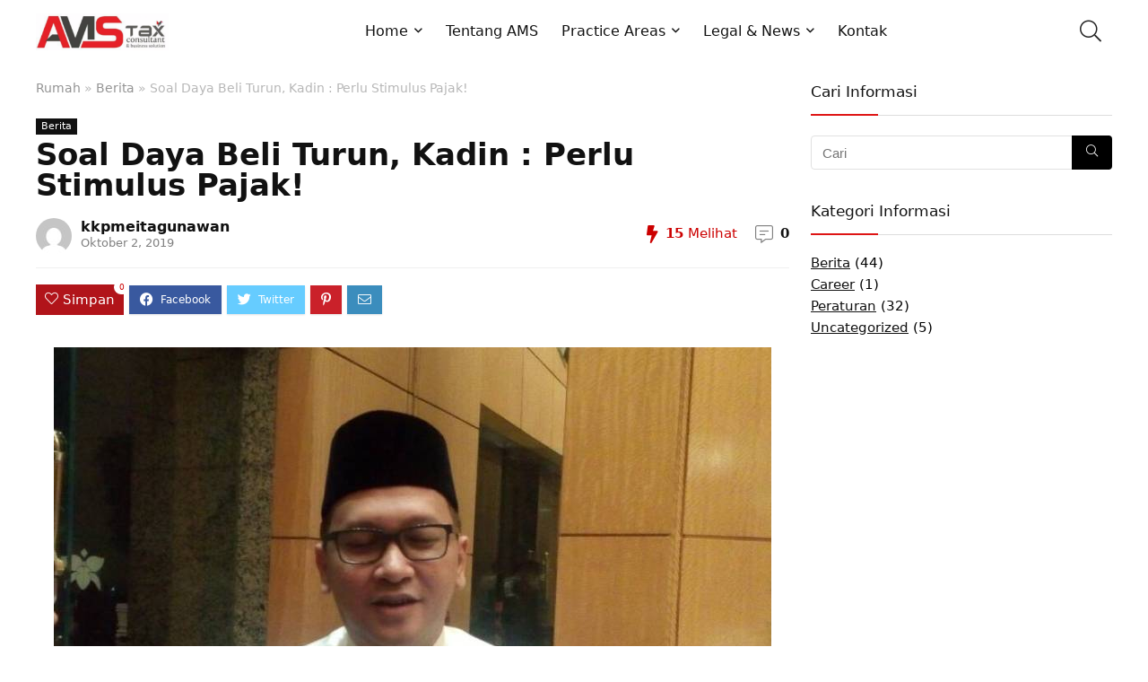

--- FILE ---
content_type: text/html; charset=UTF-8
request_url: https://amstaxconsulting.com/soal-daya-beli-turun-kadin-perlu-stimulus-pajak/
body_size: 16327
content:
<!DOCTYPE html>
<html lang="id">
<head>
<meta charset="UTF-8" />
<meta name="viewport" content="width=device-width, initial-scale=1.0" />
<!-- feeds & pingback -->
<link rel="profile" href="https://gmpg.org/xfn/11" />
<link rel="pingback" href="https://amstaxconsulting.com/xmlrpc.php" />
<title>Soal Daya Beli Turun, Kadin : Perlu Stimulus Pajak! &#8211; AMSTaxConsulting</title>
<meta name='robots' content='max-image-preview:large' />
<link rel="alternate" type="application/rss+xml" title="AMSTaxConsulting &raquo; Feed" href="https://amstaxconsulting.com/feed/" />
<link rel="alternate" type="application/rss+xml" title="AMSTaxConsulting &raquo; Umpan Komentar" href="https://amstaxconsulting.com/comments/feed/" />
<link rel="alternate" type="application/rss+xml" title="AMSTaxConsulting &raquo; Soal Daya Beli Turun, Kadin : Perlu Stimulus Pajak! Umpan Komentar" href="https://amstaxconsulting.com/soal-daya-beli-turun-kadin-perlu-stimulus-pajak/feed/" />

<link data-minify="1" rel='stylesheet' id='megamenu-wp-css' href='https://amstaxconsulting.com/wp-content/cache/min/1/wp-content/plugins/easymega/style.css?ver=1700833318' type='text/css' media='all' />
<style id='megamenu-wp-inline-css' type='text/css'>
.megamenu-wp-desktop #megamenu-wp-page .megamenu-wp .mega-item .mega-content li.mega-content-li { margin-top: 0px; }
</style>
<style id='wp-emoji-styles-inline-css' type='text/css'>

	img.wp-smiley, img.emoji {
		display: inline !important;
		border: none !important;
		box-shadow: none !important;
		height: 1em !important;
		width: 1em !important;
		margin: 0 0.07em !important;
		vertical-align: -0.1em !important;
		background: none !important;
		padding: 0 !important;
	}
</style>
<link rel='stylesheet' id='wp-block-library-css' href='https://amstaxconsulting.com/wp-includes/css/dist/block-library/style.min.css?ver=1a305cab34f7b31a9600b11506fa5d05' type='text/css' media='all' />
<style id='global-styles-inline-css' type='text/css'>
body{--wp--preset--color--black: #000000;--wp--preset--color--cyan-bluish-gray: #abb8c3;--wp--preset--color--white: #ffffff;--wp--preset--color--pale-pink: #f78da7;--wp--preset--color--vivid-red: #cf2e2e;--wp--preset--color--luminous-vivid-orange: #ff6900;--wp--preset--color--luminous-vivid-amber: #fcb900;--wp--preset--color--light-green-cyan: #7bdcb5;--wp--preset--color--vivid-green-cyan: #00d084;--wp--preset--color--pale-cyan-blue: #8ed1fc;--wp--preset--color--vivid-cyan-blue: #0693e3;--wp--preset--color--vivid-purple: #9b51e0;--wp--preset--color--main: var(--rehub-main-color);--wp--preset--color--secondary: var(--rehub-sec-color);--wp--preset--color--buttonmain: var(--rehub-main-btn-bg);--wp--preset--color--cyan-grey: #abb8c3;--wp--preset--color--orange-light: #fcb900;--wp--preset--color--red: #cf2e2e;--wp--preset--color--red-bright: #f04057;--wp--preset--color--vivid-green: #00d084;--wp--preset--color--orange: #ff6900;--wp--preset--color--blue: #0693e3;--wp--preset--gradient--vivid-cyan-blue-to-vivid-purple: linear-gradient(135deg,rgba(6,147,227,1) 0%,rgb(155,81,224) 100%);--wp--preset--gradient--light-green-cyan-to-vivid-green-cyan: linear-gradient(135deg,rgb(122,220,180) 0%,rgb(0,208,130) 100%);--wp--preset--gradient--luminous-vivid-amber-to-luminous-vivid-orange: linear-gradient(135deg,rgba(252,185,0,1) 0%,rgba(255,105,0,1) 100%);--wp--preset--gradient--luminous-vivid-orange-to-vivid-red: linear-gradient(135deg,rgba(255,105,0,1) 0%,rgb(207,46,46) 100%);--wp--preset--gradient--very-light-gray-to-cyan-bluish-gray: linear-gradient(135deg,rgb(238,238,238) 0%,rgb(169,184,195) 100%);--wp--preset--gradient--cool-to-warm-spectrum: linear-gradient(135deg,rgb(74,234,220) 0%,rgb(151,120,209) 20%,rgb(207,42,186) 40%,rgb(238,44,130) 60%,rgb(251,105,98) 80%,rgb(254,248,76) 100%);--wp--preset--gradient--blush-light-purple: linear-gradient(135deg,rgb(255,206,236) 0%,rgb(152,150,240) 100%);--wp--preset--gradient--blush-bordeaux: linear-gradient(135deg,rgb(254,205,165) 0%,rgb(254,45,45) 50%,rgb(107,0,62) 100%);--wp--preset--gradient--luminous-dusk: linear-gradient(135deg,rgb(255,203,112) 0%,rgb(199,81,192) 50%,rgb(65,88,208) 100%);--wp--preset--gradient--pale-ocean: linear-gradient(135deg,rgb(255,245,203) 0%,rgb(182,227,212) 50%,rgb(51,167,181) 100%);--wp--preset--gradient--electric-grass: linear-gradient(135deg,rgb(202,248,128) 0%,rgb(113,206,126) 100%);--wp--preset--gradient--midnight: linear-gradient(135deg,rgb(2,3,129) 0%,rgb(40,116,252) 100%);--wp--preset--font-size--small: 13px;--wp--preset--font-size--medium: 20px;--wp--preset--font-size--large: 36px;--wp--preset--font-size--x-large: 42px;--wp--preset--font-family--system-font: Roboto,"Helvetica Neue",-apple-system,system-ui,BlinkMacSystemFont,"Segoe UI",Oxygen-Sans,sans-serif;--wp--preset--font-family--rh-nav-font: var(--rehub-nav-font,Roboto,"Helvetica Neue",-apple-system,system-ui,BlinkMacSystemFont,"Segoe UI",Oxygen-Sans,sans-serif);--wp--preset--font-family--rh-head-font: var(--rehub-head-font,Roboto,"Helvetica Neue",-apple-system,system-ui,BlinkMacSystemFont,"Segoe UI",Oxygen-Sans,sans-serif);--wp--preset--font-family--rh-btn-font: var(--rehub-btn-font,Roboto,"Helvetica Neue",-apple-system,system-ui,BlinkMacSystemFont,"Segoe UI",Oxygen-Sans,sans-serif);--wp--preset--font-family--rh-body-font: var(--rehub-body-font,Roboto,"Helvetica Neue",-apple-system,system-ui,BlinkMacSystemFont,"Segoe UI",Oxygen-Sans,sans-serif);--wp--preset--spacing--20: 0.44rem;--wp--preset--spacing--30: 0.67rem;--wp--preset--spacing--40: 1rem;--wp--preset--spacing--50: 1.5rem;--wp--preset--spacing--60: 2.25rem;--wp--preset--spacing--70: 3.38rem;--wp--preset--spacing--80: 5.06rem;--wp--preset--shadow--natural: 6px 6px 9px rgba(0, 0, 0, 0.2);--wp--preset--shadow--deep: 12px 12px 50px rgba(0, 0, 0, 0.4);--wp--preset--shadow--sharp: 6px 6px 0px rgba(0, 0, 0, 0.2);--wp--preset--shadow--outlined: 6px 6px 0px -3px rgba(255, 255, 255, 1), 6px 6px rgba(0, 0, 0, 1);--wp--preset--shadow--crisp: 6px 6px 0px rgba(0, 0, 0, 1);}body { margin: 0;--wp--style--global--content-size: 760px;--wp--style--global--wide-size: 900px; }.wp-site-blocks > .alignleft { float: left; margin-right: 2em; }.wp-site-blocks > .alignright { float: right; margin-left: 2em; }.wp-site-blocks > .aligncenter { justify-content: center; margin-left: auto; margin-right: auto; }:where(.is-layout-flex){gap: 0.5em;}:where(.is-layout-grid){gap: 0.5em;}body .is-layout-flow > .alignleft{float: left;margin-inline-start: 0;margin-inline-end: 2em;}body .is-layout-flow > .alignright{float: right;margin-inline-start: 2em;margin-inline-end: 0;}body .is-layout-flow > .aligncenter{margin-left: auto !important;margin-right: auto !important;}body .is-layout-constrained > .alignleft{float: left;margin-inline-start: 0;margin-inline-end: 2em;}body .is-layout-constrained > .alignright{float: right;margin-inline-start: 2em;margin-inline-end: 0;}body .is-layout-constrained > .aligncenter{margin-left: auto !important;margin-right: auto !important;}body .is-layout-constrained > :where(:not(.alignleft):not(.alignright):not(.alignfull)){max-width: var(--wp--style--global--content-size);margin-left: auto !important;margin-right: auto !important;}body .is-layout-constrained > .alignwide{max-width: var(--wp--style--global--wide-size);}body .is-layout-flex{display: flex;}body .is-layout-flex{flex-wrap: wrap;align-items: center;}body .is-layout-flex > *{margin: 0;}body .is-layout-grid{display: grid;}body .is-layout-grid > *{margin: 0;}body{padding-top: 0px;padding-right: 0px;padding-bottom: 0px;padding-left: 0px;}a:where(:not(.wp-element-button)){color: var(--rehub-link-color, violet);text-decoration: none;}h1{font-size: 29px;line-height: 34px;margin-top: 10px;margin-bottom: 31px;}h2{font-size: 25px;line-height: 31px;margin-top: 10px;margin-bottom: 31px;}h3{font-size: 20px;line-height: 28px;margin-top: 10px;margin-bottom: 25px;}h4{font-size: 18px;line-height: 24px;margin-top: 10px;margin-bottom: 18px;}h5{font-size: 16px;line-height: 20px;margin-top: 10px;margin-bottom: 15px;}h6{font-size: 14px;line-height: 20px;margin-top: 0px;margin-bottom: 10px;}.wp-element-button, .wp-block-button__link{background-color: #32373c;border-width: 0;color: #fff;font-family: inherit;font-size: inherit;line-height: inherit;padding: calc(0.667em + 2px) calc(1.333em + 2px);text-decoration: none;}.has-black-color{color: var(--wp--preset--color--black) !important;}.has-cyan-bluish-gray-color{color: var(--wp--preset--color--cyan-bluish-gray) !important;}.has-white-color{color: var(--wp--preset--color--white) !important;}.has-pale-pink-color{color: var(--wp--preset--color--pale-pink) !important;}.has-vivid-red-color{color: var(--wp--preset--color--vivid-red) !important;}.has-luminous-vivid-orange-color{color: var(--wp--preset--color--luminous-vivid-orange) !important;}.has-luminous-vivid-amber-color{color: var(--wp--preset--color--luminous-vivid-amber) !important;}.has-light-green-cyan-color{color: var(--wp--preset--color--light-green-cyan) !important;}.has-vivid-green-cyan-color{color: var(--wp--preset--color--vivid-green-cyan) !important;}.has-pale-cyan-blue-color{color: var(--wp--preset--color--pale-cyan-blue) !important;}.has-vivid-cyan-blue-color{color: var(--wp--preset--color--vivid-cyan-blue) !important;}.has-vivid-purple-color{color: var(--wp--preset--color--vivid-purple) !important;}.has-main-color{color: var(--wp--preset--color--main) !important;}.has-secondary-color{color: var(--wp--preset--color--secondary) !important;}.has-buttonmain-color{color: var(--wp--preset--color--buttonmain) !important;}.has-cyan-grey-color{color: var(--wp--preset--color--cyan-grey) !important;}.has-orange-light-color{color: var(--wp--preset--color--orange-light) !important;}.has-red-color{color: var(--wp--preset--color--red) !important;}.has-red-bright-color{color: var(--wp--preset--color--red-bright) !important;}.has-vivid-green-color{color: var(--wp--preset--color--vivid-green) !important;}.has-orange-color{color: var(--wp--preset--color--orange) !important;}.has-blue-color{color: var(--wp--preset--color--blue) !important;}.has-black-background-color{background-color: var(--wp--preset--color--black) !important;}.has-cyan-bluish-gray-background-color{background-color: var(--wp--preset--color--cyan-bluish-gray) !important;}.has-white-background-color{background-color: var(--wp--preset--color--white) !important;}.has-pale-pink-background-color{background-color: var(--wp--preset--color--pale-pink) !important;}.has-vivid-red-background-color{background-color: var(--wp--preset--color--vivid-red) !important;}.has-luminous-vivid-orange-background-color{background-color: var(--wp--preset--color--luminous-vivid-orange) !important;}.has-luminous-vivid-amber-background-color{background-color: var(--wp--preset--color--luminous-vivid-amber) !important;}.has-light-green-cyan-background-color{background-color: var(--wp--preset--color--light-green-cyan) !important;}.has-vivid-green-cyan-background-color{background-color: var(--wp--preset--color--vivid-green-cyan) !important;}.has-pale-cyan-blue-background-color{background-color: var(--wp--preset--color--pale-cyan-blue) !important;}.has-vivid-cyan-blue-background-color{background-color: var(--wp--preset--color--vivid-cyan-blue) !important;}.has-vivid-purple-background-color{background-color: var(--wp--preset--color--vivid-purple) !important;}.has-main-background-color{background-color: var(--wp--preset--color--main) !important;}.has-secondary-background-color{background-color: var(--wp--preset--color--secondary) !important;}.has-buttonmain-background-color{background-color: var(--wp--preset--color--buttonmain) !important;}.has-cyan-grey-background-color{background-color: var(--wp--preset--color--cyan-grey) !important;}.has-orange-light-background-color{background-color: var(--wp--preset--color--orange-light) !important;}.has-red-background-color{background-color: var(--wp--preset--color--red) !important;}.has-red-bright-background-color{background-color: var(--wp--preset--color--red-bright) !important;}.has-vivid-green-background-color{background-color: var(--wp--preset--color--vivid-green) !important;}.has-orange-background-color{background-color: var(--wp--preset--color--orange) !important;}.has-blue-background-color{background-color: var(--wp--preset--color--blue) !important;}.has-black-border-color{border-color: var(--wp--preset--color--black) !important;}.has-cyan-bluish-gray-border-color{border-color: var(--wp--preset--color--cyan-bluish-gray) !important;}.has-white-border-color{border-color: var(--wp--preset--color--white) !important;}.has-pale-pink-border-color{border-color: var(--wp--preset--color--pale-pink) !important;}.has-vivid-red-border-color{border-color: var(--wp--preset--color--vivid-red) !important;}.has-luminous-vivid-orange-border-color{border-color: var(--wp--preset--color--luminous-vivid-orange) !important;}.has-luminous-vivid-amber-border-color{border-color: var(--wp--preset--color--luminous-vivid-amber) !important;}.has-light-green-cyan-border-color{border-color: var(--wp--preset--color--light-green-cyan) !important;}.has-vivid-green-cyan-border-color{border-color: var(--wp--preset--color--vivid-green-cyan) !important;}.has-pale-cyan-blue-border-color{border-color: var(--wp--preset--color--pale-cyan-blue) !important;}.has-vivid-cyan-blue-border-color{border-color: var(--wp--preset--color--vivid-cyan-blue) !important;}.has-vivid-purple-border-color{border-color: var(--wp--preset--color--vivid-purple) !important;}.has-main-border-color{border-color: var(--wp--preset--color--main) !important;}.has-secondary-border-color{border-color: var(--wp--preset--color--secondary) !important;}.has-buttonmain-border-color{border-color: var(--wp--preset--color--buttonmain) !important;}.has-cyan-grey-border-color{border-color: var(--wp--preset--color--cyan-grey) !important;}.has-orange-light-border-color{border-color: var(--wp--preset--color--orange-light) !important;}.has-red-border-color{border-color: var(--wp--preset--color--red) !important;}.has-red-bright-border-color{border-color: var(--wp--preset--color--red-bright) !important;}.has-vivid-green-border-color{border-color: var(--wp--preset--color--vivid-green) !important;}.has-orange-border-color{border-color: var(--wp--preset--color--orange) !important;}.has-blue-border-color{border-color: var(--wp--preset--color--blue) !important;}.has-vivid-cyan-blue-to-vivid-purple-gradient-background{background: var(--wp--preset--gradient--vivid-cyan-blue-to-vivid-purple) !important;}.has-light-green-cyan-to-vivid-green-cyan-gradient-background{background: var(--wp--preset--gradient--light-green-cyan-to-vivid-green-cyan) !important;}.has-luminous-vivid-amber-to-luminous-vivid-orange-gradient-background{background: var(--wp--preset--gradient--luminous-vivid-amber-to-luminous-vivid-orange) !important;}.has-luminous-vivid-orange-to-vivid-red-gradient-background{background: var(--wp--preset--gradient--luminous-vivid-orange-to-vivid-red) !important;}.has-very-light-gray-to-cyan-bluish-gray-gradient-background{background: var(--wp--preset--gradient--very-light-gray-to-cyan-bluish-gray) !important;}.has-cool-to-warm-spectrum-gradient-background{background: var(--wp--preset--gradient--cool-to-warm-spectrum) !important;}.has-blush-light-purple-gradient-background{background: var(--wp--preset--gradient--blush-light-purple) !important;}.has-blush-bordeaux-gradient-background{background: var(--wp--preset--gradient--blush-bordeaux) !important;}.has-luminous-dusk-gradient-background{background: var(--wp--preset--gradient--luminous-dusk) !important;}.has-pale-ocean-gradient-background{background: var(--wp--preset--gradient--pale-ocean) !important;}.has-electric-grass-gradient-background{background: var(--wp--preset--gradient--electric-grass) !important;}.has-midnight-gradient-background{background: var(--wp--preset--gradient--midnight) !important;}.has-small-font-size{font-size: var(--wp--preset--font-size--small) !important;}.has-medium-font-size{font-size: var(--wp--preset--font-size--medium) !important;}.has-large-font-size{font-size: var(--wp--preset--font-size--large) !important;}.has-x-large-font-size{font-size: var(--wp--preset--font-size--x-large) !important;}.has-system-font-font-family{font-family: var(--wp--preset--font-family--system-font) !important;}.has-rh-nav-font-font-family{font-family: var(--wp--preset--font-family--rh-nav-font) !important;}.has-rh-head-font-font-family{font-family: var(--wp--preset--font-family--rh-head-font) !important;}.has-rh-btn-font-font-family{font-family: var(--wp--preset--font-family--rh-btn-font) !important;}.has-rh-body-font-font-family{font-family: var(--wp--preset--font-family--rh-body-font) !important;}
.wp-block-navigation a:where(:not(.wp-element-button)){color: inherit;}
:where(.wp-block-post-template.is-layout-flex){gap: 1.25em;}:where(.wp-block-post-template.is-layout-grid){gap: 1.25em;}
:where(.wp-block-columns.is-layout-flex){gap: 2em;}:where(.wp-block-columns.is-layout-grid){gap: 2em;}
.wp-block-pullquote{font-size: 1.5em;line-height: 1.6;}
.wp-block-post-title{margin-top: 4px;margin-right: 0;margin-bottom: 15px;margin-left: 0;}
.wp-block-image{margin-top: 0px;margin-bottom: 31px;}
.wp-block-media-text{margin-top: 0px;margin-bottom: 31px;}
.wp-block-post-content{font-size: 16px;line-height: 28px;}
p{font-size: 16px;line-height: 28px;}
</style>
<link data-minify="1" rel='stylesheet' id='contact-form-7-css' href='https://amstaxconsulting.com/wp-content/cache/min/1/wp-content/plugins/contact-form-7/includes/css/styles.css?ver=1700833318' type='text/css' media='all' />
<link data-minify="1" rel='stylesheet' id='parent-style-css' href='https://amstaxconsulting.com/wp-content/cache/min/1/wp-content/themes/rehub-theme/style.css?ver=1700833318' type='text/css' media='all' />
<link data-minify="1" rel='stylesheet' id='rhstyle-css' href='https://amstaxconsulting.com/wp-content/cache/min/1/wp-content/themes/rehub-blankchild/style.css?ver=1700833318' type='text/css' media='all' />
<link data-minify="1" rel='stylesheet' id='rehubicons-css' href='https://amstaxconsulting.com/wp-content/cache/min/1/wp-content/themes/rehub-theme/iconstyle.css?ver=1700833318' type='text/css' media='all' />
<link data-minify="1" rel='stylesheet' id='rhelementor-css' href='https://amstaxconsulting.com/wp-content/cache/min/1/wp-content/themes/rehub-theme/css/elementor.css?ver=1700833318' type='text/css' media='all' />
<link data-minify="1" rel='stylesheet' id='rhsingle-css' href='https://amstaxconsulting.com/wp-content/cache/min/1/wp-content/themes/rehub-theme/css/single.css?ver=1700838266' type='text/css' media='all' />


<script type="text/javascript" id="rehub-postview-js-extra">
/* <![CDATA[ */
var postviewvar = {"rhpost_ajax_url":"https:\/\/amstaxconsulting.com\/wp-content\/plugins\/rehub-framework\/includes\/rehub_ajax.php","post_id":"3492"};
/* ]]> */
</script>

<link rel="https://api.w.org/" href="https://amstaxconsulting.com/wp-json/" /><link rel="alternate" type="application/json" href="https://amstaxconsulting.com/wp-json/wp/v2/posts/3492" /><link rel="EditURI" type="application/rsd+xml" title="RSD" href="https://amstaxconsulting.com/xmlrpc.php?rsd" />
<link rel="canonical" href="https://amstaxconsulting.com/soal-daya-beli-turun-kadin-perlu-stimulus-pajak/" />
<link rel="alternate" type="application/json+oembed" href="https://amstaxconsulting.com/wp-json/oembed/1.0/embed?url=https%3A%2F%2Famstaxconsulting.com%2Fsoal-daya-beli-turun-kadin-perlu-stimulus-pajak%2F" />
<link rel="alternate" type="text/xml+oembed" href="https://amstaxconsulting.com/wp-json/oembed/1.0/embed?url=https%3A%2F%2Famstaxconsulting.com%2Fsoal-daya-beli-turun-kadin-perlu-stimulus-pajak%2F&#038;format=xml" />
<link rel="preload" href="https://amstaxconsulting.com/wp-content/themes/rehub-theme/fonts/rhicons.woff2?3oibrk" as="font" type="font/woff2" crossorigin="crossorigin"><style type="text/css"> nav.top_menu > ul > li > a{font-weight:normal;} .widget .title:after{border-bottom:2px solid #de1414;}.rehub-main-color-border,nav.top_menu > ul > li.vertical-menu.border-main-color .sub-menu,.rh-main-bg-hover:hover,.wp-block-quote,ul.def_btn_link_tabs li.active a,.wp-block-pullquote{border-color:#de1414;}.wpsm_promobox.rehub_promobox{border-left-color:#de1414!important;}.color_link{color:#de1414 !important;}.featured_slider:hover .score,.top_chart_controls .controls:hover,article.post .wpsm_toplist_heading:before{border-color:#de1414;}.btn_more:hover,.tw-pagination .current{border:1px solid #de1414;color:#fff}.rehub_woo_review .rehub_woo_tabs_menu li.current{border-top:3px solid #de1414;}.gallery-pics .gp-overlay{box-shadow:0 0 0 4px #de1414 inset;}.post .rehub_woo_tabs_menu li.current,.woocommerce div.product .woocommerce-tabs ul.tabs li.active{border-top:2px solid #de1414;}.rething_item a.cat{border-bottom-color:#de1414}nav.top_menu ul li ul.sub-menu{border-bottom:2px solid #de1414;}.widget.deal_daywoo,.elementor-widget-wpsm_woofeatured .deal_daywoo{border:3px solid #de1414;padding:20px;background:#fff;}.deal_daywoo .wpsm-bar-bar{background-color:#de1414 !important} #buddypress div.item-list-tabs ul li.selected a span,#buddypress div.item-list-tabs ul li.current a span,#buddypress div.item-list-tabs ul li a span,.user-profile-div .user-menu-tab > li.active > a,.user-profile-div .user-menu-tab > li.active > a:focus,.user-profile-div .user-menu-tab > li.active > a:hover,.news_in_thumb:hover a.rh-label-string,.news_out_thumb:hover a.rh-label-string,.col-feat-grid:hover a.rh-label-string,.carousel-style-deal .re_carousel .controls,.re_carousel .controls:hover,.openedprevnext .postNavigation .postnavprev,.postNavigation .postnavprev:hover,.top_chart_pagination a.selected,.flex-control-paging li a.flex-active,.flex-control-paging li a:hover,.btn_more:hover,body .tabs-menu li:hover,body .tabs-menu li.current,.featured_slider:hover .score,#bbp_user_edit_submit,.bbp-topic-pagination a,.bbp-topic-pagination a,.custom-checkbox label.checked:after,.slider_post .caption,ul.postpagination li.active a,ul.postpagination li:hover a,ul.postpagination li a:focus,.top_theme h5 strong,.re_carousel .text:after,#topcontrol:hover,.main_slider .flex-overlay:hover a.read-more,.rehub_chimp #mc_embed_signup input#mc-embedded-subscribe,#rank_1.rank_count,#toplistmenu > ul li:before,.rehub_chimp:before,.wpsm-members > strong:first-child,.r_catbox_btn,.wpcf7 .wpcf7-submit,.wpsm_pretty_hover li:hover,.wpsm_pretty_hover li.current,.rehub-main-color-bg,.togglegreedybtn:after,.rh-bg-hover-color:hover a.rh-label-string,.rh-main-bg-hover:hover,.rh_wrapper_video_playlist .rh_video_currently_playing,.rh_wrapper_video_playlist .rh_video_currently_playing.rh_click_video:hover,.rtmedia-list-item .rtmedia-album-media-count,.tw-pagination .current,.dokan-dashboard .dokan-dash-sidebar ul.dokan-dashboard-menu li.active,.dokan-dashboard .dokan-dash-sidebar ul.dokan-dashboard-menu li:hover,.dokan-dashboard .dokan-dash-sidebar ul.dokan-dashboard-menu li.dokan-common-links a:hover,#ywqa-submit-question,.woocommerce .widget_price_filter .ui-slider .ui-slider-range,.rh-hov-bor-line > a:after,nav.top_menu > ul:not(.off-canvas) > li > a:after,.rh-border-line:after,.wpsm-table.wpsm-table-main-color table tr th,.rh-hov-bg-main-slide:before,.rh-hov-bg-main-slidecol .col_item:before,.mvx-tablink.active::before{background:#de1414;}@media (max-width:767px){.postNavigation .postnavprev{background:#de1414;}}.rh-main-bg-hover:hover,.rh-main-bg-hover:hover .whitehovered,.user-profile-div .user-menu-tab > li.active > a{color:#fff !important} a,.carousel-style-deal .deal-item .priced_block .price_count ins,nav.top_menu ul li.menu-item-has-children ul li.menu-item-has-children > a:before,.top_chart_controls .controls:hover,.flexslider .fa-pulse,.footer-bottom .widget .f_menu li a:hover,.comment_form h3 a,.bbp-body li.bbp-forum-info > a:hover,.bbp-body li.bbp-topic-title > a:hover,#subscription-toggle a:before,#favorite-toggle a:before,.aff_offer_links .aff_name a,.rh-deal-price,.commentlist .comment-content small a,.related_articles .title_cat_related a,article em.emph,.campare_table table.one td strong.red,.sidebar .tabs-item .detail p a,.footer-bottom .widget .title span,footer p a,.welcome-frase strong,article.post .wpsm_toplist_heading:before,.post a.color_link,.categoriesbox:hover h3 a:after,.bbp-body li.bbp-forum-info > a,.bbp-body li.bbp-topic-title > a,.widget .title i,.woocommerce-MyAccount-navigation ul li.is-active a,.category-vendormenu li.current a,.deal_daywoo .title,.rehub-main-color,.wpsm_pretty_colored ul li.current a,.wpsm_pretty_colored ul li.current,.rh-heading-hover-color:hover h2 a,.rh-heading-hover-color:hover h3 a,.rh-heading-hover-color:hover h4 a,.rh-heading-hover-color:hover h5 a,.rh-heading-hover-color:hover h3,.rh-heading-hover-color:hover h2,.rh-heading-hover-color:hover h4,.rh-heading-hover-color:hover h5,.rh-heading-hover-color:hover .rh-heading-hover-item a,.rh-heading-icon:before,.widget_layered_nav ul li.chosen a:before,.wp-block-quote.is-style-large p,ul.page-numbers li span.current,ul.page-numbers li a:hover,ul.page-numbers li.active a,.page-link > span:not(.page-link-title),blockquote:not(.wp-block-quote) p,span.re_filtersort_btn:hover,span.active.re_filtersort_btn,.deal_daywoo .price,div.sortingloading:after{color:#de1414;} .page-link > span:not(.page-link-title),.widget.widget_affegg_widget .title,.widget.top_offers .title,.widget.cegg_widget_products .title,header .header_first_style .search form.search-form [type="submit"],header .header_eight_style .search form.search-form [type="submit"],.filter_home_pick span.active,.filter_home_pick span:hover,.filter_product_pick span.active,.filter_product_pick span:hover,.rh_tab_links a.active,.rh_tab_links a:hover,.wcv-navigation ul.menu li.active,.wcv-navigation ul.menu li:hover a,form.search-form [type="submit"],.rehub-sec-color-bg,input#ywqa-submit-question,input#ywqa-send-answer,.woocommerce button.button.alt,.tabsajax span.active.re_filtersort_btn,.wpsm-table.wpsm-table-sec-color table tr th,.rh-slider-arrow,.rh-hov-bg-sec-slide:before,.rh-hov-bg-sec-slidecol .col_item:before{background:#000000 !important;color:#fff !important;outline:0}.widget.widget_affegg_widget .title:after,.widget.top_offers .title:after,.widget.cegg_widget_products .title:after{border-top-color:#000000 !important;}.page-link > span:not(.page-link-title){border:1px solid #000000;}.page-link > span:not(.page-link-title),.header_first_style .search form.search-form [type="submit"] i{color:#fff !important;}.rh_tab_links a.active,.rh_tab_links a:hover,.rehub-sec-color-border,nav.top_menu > ul > li.vertical-menu.border-sec-color > .sub-menu,body .rh-slider-thumbs-item--active{border-color:#000000}.rh_wrapper_video_playlist .rh_video_currently_playing,.rh_wrapper_video_playlist .rh_video_currently_playing.rh_click_video:hover{background-color:#000000;box-shadow:1200px 0 0 #000000 inset;}.rehub-sec-color{color:#000000} form.search-form input[type="text"]{border-radius:4px}.news .priced_block .price_count,.blog_string .priced_block .price_count,.main_slider .price_count{margin-right:5px}.right_aff .priced_block .btn_offer_block,.right_aff .priced_block .price_count{border-radius:0 !important}form.search-form.product-search-form input[type="text"]{border-radius:4px 0 0 4px;}form.search-form [type="submit"]{border-radius:0 4px 4px 0;}.rtl form.search-form.product-search-form input[type="text"]{border-radius:0 4px 4px 0;}.rtl form.search-form [type="submit"]{border-radius:4px 0 0 4px;}.price_count,.rehub_offer_coupon,#buddypress .dir-search input[type=text],.gmw-form-wrapper input[type=text],.gmw-form-wrapper select,#buddypress a.button,.btn_more,#main_header .wpsm-button,#rh-header-cover-image .wpsm-button,#wcvendor_image_bg .wpsm-button,input[type="text"],textarea,input[type="tel"],input[type="password"],input[type="email"],input[type="url"],input[type="number"],.def_btn,input[type="submit"],input[type="button"],input[type="reset"],.rh_offer_list .offer_thumb .deal_img_wrap,.grid_onsale,.rehub-main-smooth,.re_filter_instore span.re_filtersort_btn:hover,.re_filter_instore span.active.re_filtersort_btn,#buddypress .standard-form input[type=text],#buddypress .standard-form textarea,.blacklabelprice{border-radius:4px}.news-community,.woocommerce .products.grid_woo .product,.rehub_chimp #mc_embed_signup input.email,#mc_embed_signup input#mc-embedded-subscribe,.rh_offer_list,.woo-tax-logo,#buddypress div.item-list-tabs ul li a,#buddypress form#whats-new-form,#buddypress div#invite-list,#buddypress #send-reply div.message-box,.rehub-sec-smooth,.rate-bar-bar,.rate-bar,#wcfm-main-contentainer #wcfm-content,.wcfm_welcomebox_header{border-radius:5px}#rhSplashSearch form.search-form input[type="text"],#rhSplashSearch form.search-form [type="submit"]{border-radius:0 !important} .woocommerce .woo-button-area .masked_coupon,.woocommerce a.woo_loop_btn,.woocommerce .button.checkout,.woocommerce input.button.alt,.woocommerce a.add_to_cart_button:not(.flat-woo-btn),.woocommerce-page a.add_to_cart_button:not(.flat-woo-btn),.woocommerce .single_add_to_cart_button,.woocommerce div.product form.cart .button,.woocommerce .checkout-button.button,.priced_block .btn_offer_block,.priced_block .button,.rh-deal-compact-btn,input.mdf_button,#buddypress input[type="submit"],#buddypress input[type="button"],#buddypress input[type="reset"],#buddypress button.submit,.wpsm-button.rehub_main_btn,.wcv-grid a.button,input.gmw-submit,#ws-plugin--s2member-profile-submit,#rtmedia_create_new_album,input[type="submit"].dokan-btn-theme,a.dokan-btn-theme,.dokan-btn-theme,#wcfm_membership_container a.wcfm_submit_button,.woocommerce button.button,.rehub-main-btn-bg,.woocommerce #payment #place_order,.wc-block-grid__product-add-to-cart.wp-block-button .wp-block-button__link{background:none #de1414 !important;color:#ffffff !important;fill:#ffffff !important;border:none !important;text-decoration:none !important;outline:0;box-shadow:-1px 6px 19px rgba(222,20,20,0.2) !important;border-radius:4px !important;}.rehub-main-btn-bg > a{color:#ffffff !important;}.woocommerce a.woo_loop_btn:hover,.woocommerce .button.checkout:hover,.woocommerce input.button.alt:hover,.woocommerce a.add_to_cart_button:not(.flat-woo-btn):hover,.woocommerce-page a.add_to_cart_button:not(.flat-woo-btn):hover,.woocommerce a.single_add_to_cart_button:hover,.woocommerce-page a.single_add_to_cart_button:hover,.woocommerce div.product form.cart .button:hover,.woocommerce-page div.product form.cart .button:hover,.woocommerce .checkout-button.button:hover,.priced_block .btn_offer_block:hover,.wpsm-button.rehub_main_btn:hover,#buddypress input[type="submit"]:hover,#buddypress input[type="button"]:hover,#buddypress input[type="reset"]:hover,#buddypress button.submit:hover,.small_post .btn:hover,.ap-pro-form-field-wrapper input[type="submit"]:hover,.wcv-grid a.button:hover,#ws-plugin--s2member-profile-submit:hover,.rething_button .btn_more:hover,#wcfm_membership_container a.wcfm_submit_button:hover,.woocommerce #payment #place_order:hover,.woocommerce button.button:hover,.rehub-main-btn-bg:hover,.rehub-main-btn-bg:hover > a,.wc-block-grid__product-add-to-cart.wp-block-button .wp-block-button__link:hover{background:none #de1414 !important;color:#ffffff !important;border-color:transparent;box-shadow:-1px 6px 13px rgba(222,20,20,0.4) !important;}.rehub_offer_coupon:hover{border:1px dashed #de1414;}.rehub_offer_coupon:hover i.far,.rehub_offer_coupon:hover i.fal,.rehub_offer_coupon:hover i.fas{color:#de1414}.re_thing_btn .rehub_offer_coupon.not_masked_coupon:hover{color:#de1414 !important}.woocommerce a.woo_loop_btn:active,.woocommerce .button.checkout:active,.woocommerce .button.alt:active,.woocommerce a.add_to_cart_button:not(.flat-woo-btn):active,.woocommerce-page a.add_to_cart_button:not(.flat-woo-btn):active,.woocommerce a.single_add_to_cart_button:active,.woocommerce-page a.single_add_to_cart_button:active,.woocommerce div.product form.cart .button:active,.woocommerce-page div.product form.cart .button:active,.woocommerce .checkout-button.button:active,.wpsm-button.rehub_main_btn:active,#buddypress input[type="submit"]:active,#buddypress input[type="button"]:active,#buddypress input[type="reset"]:active,#buddypress button.submit:active,.ap-pro-form-field-wrapper input[type="submit"]:active,.wcv-grid a.button:active,#ws-plugin--s2member-profile-submit:active,.woocommerce #payment #place_order:active,input[type="submit"].dokan-btn-theme:active,a.dokan-btn-theme:active,.dokan-btn-theme:active,.woocommerce button.button:active,.rehub-main-btn-bg:active,.wc-block-grid__product-add-to-cart.wp-block-button .wp-block-button__link:active{background:none #de1414 !important;box-shadow:0 1px 0 #999 !important;top:2px;color:#ffffff !important;}.rehub_btn_color,.rehub_chimp_flat #mc_embed_signup input#mc-embedded-subscribe{background-color:#de1414;border:1px solid #de1414;color:#ffffff;text-shadow:none}.rehub_btn_color:hover{color:#ffffff;background-color:#de1414;border:1px solid #de1414;}.rething_button .btn_more{border:1px solid #de1414;color:#de1414;}.rething_button .priced_block.block_btnblock .price_count{color:#de1414;font-weight:normal;}.widget_merchant_list .buttons_col{background-color:#de1414 !important;}.widget_merchant_list .buttons_col a{color:#ffffff !important;}.rehub-svg-btn-fill svg{fill:#de1414;}.rehub-svg-btn-stroke svg{stroke:#de1414;}@media (max-width:767px){#float-panel-woo-area{border-top:1px solid #de1414}}:root{--rehub-main-color:#de1414;--rehub-sec-color:#000000;--rehub-main-btn-bg:#de1414;--rehub-link-color:#de1414;}</style><style>.woocommerce-breadcrumb {display:none !important}
</style><meta name="generator" content="Elementor 3.17.3; features: e_dom_optimization, e_optimized_assets_loading, e_optimized_css_loading, additional_custom_breakpoints; settings: css_print_method-external, google_font-enabled, font_display-swap">
<link rel="icon" href="https://amstaxconsulting.com/wp-content/uploads/2017/05/cropped-logo-amstax-32x32.png" sizes="32x32" />
<link rel="icon" href="https://amstaxconsulting.com/wp-content/uploads/2017/05/cropped-logo-amstax-192x192.png" sizes="192x192" />
<link rel="apple-touch-icon" href="https://amstaxconsulting.com/wp-content/uploads/2017/05/cropped-logo-amstax-180x180.png" />
<meta name="msapplication-TileImage" content="https://amstaxconsulting.com/wp-content/uploads/2017/05/cropped-logo-amstax-270x270.png" />
<noscript><style id="rocket-lazyload-nojs-css">.rll-youtube-player, [data-lazy-src]{display:none !important;}</style></noscript></head>
<body data-rsssl=1 class="post-template-default single single-post postid-3492 single-format-standard wp-custom-logo wp-embed-responsive noinnerpadding elementor-default elementor-kit-4605">
	               
<!-- Outer Start -->
<div class="rh-outer-wrap">
    <div id="top_ankor"></div>
    <!-- HEADER -->
            <header id="main_header" class="white_style width-100p position-relative">
            <div class="header_wrap">
                                                                                    <!-- Logo section -->
<div class="rh-stickme header_five_style logo_section_wrap header_one_row">
    <div class="rh-container tabletblockdisplay mb0 disabletabletpadding">
        <div class="logo-section rh-flex-center-align tabletblockdisplay disabletabletpadding mb0">
            <div class="logo hideontablet">
                                    <a href="https://amstaxconsulting.com" class="logo_image"><img src="data:image/svg+xml,%3Csvg%20xmlns='http://www.w3.org/2000/svg'%20viewBox='0%200%20148%200'%3E%3C/svg%3E" alt="AMSTaxConsulting" height="" width="148" data-lazy-src="https://amstaxconsulting.com/wp-content/uploads/2020/05/cropped-LOGO-AMSOK-1.png" /><noscript><img src="https://amstaxconsulting.com/wp-content/uploads/2020/05/cropped-LOGO-AMSOK-1.png" alt="AMSTaxConsulting" height="" width="148" /></noscript></a>
                       
            </div> 
            <!-- Main Navigation -->
            <div class="main-nav mob-logo-enabled rh-flex-grow1 rh-flex-center-align rh-flex-justify-center  white_style">      
                <nav class="top_menu"><ul id="menu-mainmenu" class="menu"><li id="menu-item-4205" class="menu-item menu-item-type-custom menu-item-object-custom menu-item-home menu-item-has-children"><a href="https://amstaxconsulting.com">Home</a>
<ul class="sub-menu">
	<li id="menu-item-3138" class="menu-item menu-item-type-post_type menu-item-object-page"><a href="https://amstaxconsulting.com/tentang-kami/managing-partner/">Managing Partner</a></li>
</ul>
</li>
<li id="menu-item-4271" class="menu-item menu-item-type-post_type menu-item-object-page"><a href="https://amstaxconsulting.com/tentang-ams-tax-consulting/">Tentang AMS</a></li>
<li id="menu-item-5643" class="menu-item menu-item-type-custom menu-item-object-custom menu-item-has-children"><a href="#">Practice Areas</a>
<ul class="sub-menu">
	<li id="menu-item-2749" class="menu-item menu-item-type-post_type menu-item-object-page"><a href="https://amstaxconsulting.com/practice-areas/jasa-perpajakan/">Jasa Perpajakan</a></li>
	<li id="menu-item-2750" class="menu-item menu-item-type-post_type menu-item-object-page"><a href="https://amstaxconsulting.com/practice-areas/jasa-akuntansi/">Jasa Akuntansi</a></li>
	<li id="menu-item-2792" class="menu-item menu-item-type-post_type menu-item-object-page"><a href="https://amstaxconsulting.com/practice-areas/jasa-management/">Jasa Audit</a></li>
	<li id="menu-item-2791" class="menu-item menu-item-type-post_type menu-item-object-page"><a href="https://amstaxconsulting.com/practice-areas/payroll-outsourcing/">Set Up Perusahaan Lokal  &#038; Asing</a></li>
</ul>
</li>
<li id="menu-item-5644" class="menu-item menu-item-type-custom menu-item-object-custom menu-item-has-children"><a href="#">Legal &#038; News</a>
<ul class="sub-menu">
	<li id="menu-item-3082" class="menu-item menu-item-type-taxonomy menu-item-object-category current-post-ancestor current-menu-parent current-post-parent"><a href="https://amstaxconsulting.com/category/berita/">News</a></li>
	<li id="menu-item-3085" class="menu-item menu-item-type-taxonomy menu-item-object-category"><a href="https://amstaxconsulting.com/category/peraturan/">Peraturan</a></li>
	<li id="menu-item-3083" class="menu-item menu-item-type-taxonomy menu-item-object-category"><a href="https://amstaxconsulting.com/category/career/">Career</a></li>
</ul>
</li>
<li id="menu-item-2713" class="menu-item menu-item-type-post_type menu-item-object-page"><a href="https://amstaxconsulting.com/kontak/">Kontak</a></li>
</ul></nav>                <div class="responsive_nav_wrap rh_mobile_menu">
                    <div id="dl-menu" class="dl-menuwrapper rh-flex-center-align">
                        <button id="dl-trigger" class="dl-trigger" aria-label="Menu">
                            <svg viewBox="0 0 32 32" xmlns="http://www.w3.org/2000/svg">
                                <g>
                                    <line stroke-linecap="round" id="rhlinemenu_1" y2="7" x2="29" y1="7" x1="3"/>
                                    <line stroke-linecap="round" id="rhlinemenu_2" y2="16" x2="18" y1="16" x1="3"/>
                                    <line stroke-linecap="round" id="rhlinemenu_3" y2="25" x2="26" y1="25" x1="3"/>
                                </g>
                            </svg>
                        </button>
                        <div id="mobile-menu-icons" class="rh-flex-center-align rh-flex-right-align">
                            <button class='icon-search-onclick' aria-label='Search'><i class='rhicon rhi-search'></i></button>
                        </div>
                    </div>
                                    </div>
            </div>  
             
                    
            <div class="header-actions-logo">
                <div class="rh-flex-center-align">
                                                             
                                            <div class="celldisplay rh-search-icon rh-header-icon text-center">
                            <span class="icon-search-onclick cursorpointer"></span>
                        </div>
                      
                                                                               
                                         
                </div> 
            </div>                        
            <!-- /Main Navigation -->                                                        
        </div>
    </div>
</div>
<!-- /Logo section -->  
                

            </div>  
        </header>
            

    <!-- CONTENT -->
<div class="rh-container">
    <div class="rh-content-wrap clearfix">
        <!-- Main Side -->
        <div class="main-side single clearfix"> 
            <div class="rh-post-wrapper">           
                                                        <article class="post-inner post post-3492 type-post status-publish format-standard has-post-thumbnail hentry category-berita tag-amnesty tag-ams tag-ams-tax-consulting tag-apartemen tag-artikel-pajak tag-aturan-pajak tag-berita tag-berita-pajak tag-bsd tag-bukti-potong-elektronik tag-cash-flow tag-djp tag-dokumen-transfer-pricing tag-e-bukpot tag-e-bukti-potong tag-gto tag-jasa tag-kantor-konsultan-pajak tag-kas-negara tag-kerja tag-konsultan tag-konsultan-pajak tag-laporan-pajak tag-master-file tag-meita tag-meita-gunawan tag-nasabah tag-paja tag-pajak tag-pajak-penghasilan tag-pelatihan-pajak tag-pembayaran-tol tag-penagihan tag-penghasilan tag-peraturan tag-pmk tag-pph tag-ppn tag-pricing tag-rumah tag-serpong tag-setoran-pajak tag-tangerang-selatan tag-tangsel tag-tax-consultant tag-tol tag-tol-elektronik tag-tp-doc tag-training-pajak tag-transfer tag-transfer-pricing tag-uu-kup tag-wajib-pajak" id="post-3492">
                        <!-- Title area -->
                        <div class="rh_post_layout_metabig">
                            <div class="title_single_area mb15">
                                <div class="breadcrumb font90 rh_opacity_7"><a href="https://amstaxconsulting.com/" >Rumah</a> &raquo; <span><a  href="https://amstaxconsulting.com/category/berita/">Berita</a></span> &raquo; <span class="current">Soal Daya Beli Turun, Kadin : Perlu Stimulus Pajak!</span></div><!-- .breadcrumbs --> 
                                <div class="rh-cat-list-title"><a class="rh-cat-label-title rh-cat-112" href="https://amstaxconsulting.com/category/berita/" title="Lihat semua postingan dalam Berita">Berita</a></div>                        
                                <h1>Soal Daya Beli Turun, Kadin : Perlu Stimulus Pajak!</h1>                                                           
                                <div class="meta post-meta-big flowhidden mb15 pb15 greycolor border-grey-bottom">
                                    					<div class="floatleft mr15 rtlml15">
														<a href="https://amstaxconsulting.com/author/kkpmeitagunawan/" class="floatleft mr10 rtlml10">
						<img alt='kkpmeitagunawan' src="data:image/svg+xml,%3Csvg%20xmlns='http://www.w3.org/2000/svg'%20viewBox='0%200%2040%2040'%3E%3C/svg%3E" data-lazy-srcset='https://secure.gravatar.com/avatar/9f814670646163b11a0cfadeaeeab241?s=80&#038;d=mm&#038;r=g 2x' class='avatar avatar-40 photo roundborder50p' height='40' width='40' decoding='async' data-lazy-src="https://secure.gravatar.com/avatar/9f814670646163b11a0cfadeaeeab241?s=40&#038;d=mm&#038;r=g"/><noscript><img alt='kkpmeitagunawan' src='https://secure.gravatar.com/avatar/9f814670646163b11a0cfadeaeeab241?s=40&#038;d=mm&#038;r=g' srcset='https://secure.gravatar.com/avatar/9f814670646163b11a0cfadeaeeab241?s=80&#038;d=mm&#038;r=g 2x' class='avatar avatar-40 photo roundborder50p' height='40' width='40' decoding='async'/></noscript>					
					</a>	
								<span class="floatleft authortimemeta lineheight20 fontbold">
											<a href="https://amstaxconsulting.com/author/kkpmeitagunawan/">				
							kkpmeitagunawan			
						</a>
																<div class="date_time_post font80 fontnormal lineheight15">
				 							 				 Oktober 2, 2019				 									</div>
									</span>	
			</div>
			<div class="floatright ml15 postviewcomm font15px lineheight25 mt5">
														<span class="postview_meta mr15 ml15"><strong>15</strong> Melihat</span>
					
							
					<span class="comm_count_meta"><strong><a href="https://amstaxconsulting.com/soal-daya-beli-turun-kadin-perlu-stimulus-pajak/#respond" class="comm_meta" >0</a></strong></span>	
							
			</div>
			
	 
                                </div>
                                <div class="clearfix"></div> 
                                                                    <div class="top_share">
                                        	<div class="post_share">
	    <div class="social_icon  row_social_inpost"><div class="favour_in_row favour_btn_red"><div class="heart_thumb_wrap text-center"><span class="flowhidden cell_wishlist"><span class="heartplus" data-post_id="3492" data-informer="0"><span class="ml5 rtlmr5 wishaddwrap" id="wishadd3492">Simpan</span><span class="ml5 rtlmr5 wishaddedwrap" id="wishadded3492">Diselamatkan</span><span class="ml5 rtlmr5 wishremovedwrap" id="wishremoved3492">DIHAPUS</span> </span></span><span data-wishcount="0" id="wishcount3492" class="thumbscount">0</span> </div></div><span data-href="https://www.facebook.com/sharer/sharer.php?u=https%3A%2F%2Famstaxconsulting.com%2Fsoal-daya-beli-turun-kadin-perlu-stimulus-pajak%2F" class="fb share-link-image" data-service="facebook"><i class="rhicon rhi-facebook"></i></span><span data-href="https://twitter.com/share?url=https%3A%2F%2Famstaxconsulting.com%2Fsoal-daya-beli-turun-kadin-perlu-stimulus-pajak%2F&text=Soal+Daya+Beli+Turun%2C+Kadin+%3A+Perlu+Stimulus+Pajak%21" class="tw share-link-image" data-service="twitter"><i class="rhicon rhi-twitter"></i></span><span data-href="https://pinterest.com/pin/create/button/?url=https%3A%2F%2Famstaxconsulting.com%2Fsoal-daya-beli-turun-kadin-perlu-stimulus-pajak%2F&amp;media=https://amstaxconsulting.com/wp-content/uploads/2017/08/soal-daya-beli-turun-kadin-perlu-stimulus-pajak-8o4ITeMQf4.jpg&amp;description=Soal+Daya+Beli+Turun%2C+Kadin+%3A+Perlu+Stimulus+Pajak%21" class="pn share-link-image" data-service="pinterest"><i class="rhicon rhi-pinterest-p"></i></span><span data-href="mailto:?subject=Soal+Daya+Beli+Turun%2C+Kadin+%3A+Perlu+Stimulus+Pajak%21&body=Check out: https%3A%2F%2Famstaxconsulting.com%2Fsoal-daya-beli-turun-kadin-perlu-stimulus-pajak%2F - AMSTaxConsulting" class="in share-link-image" data-service="email"><i class="rhicon rhi-envelope"></i></span></div>	</div>
                                    </div>
                                    <div class="clearfix"></div> 
                                   
                                                           
                            </div>
                        </div>
                                                 
                        											<figure class="top_featured_image"><img width="800" height="589" src="data:image/svg+xml,%3Csvg%20xmlns='http://www.w3.org/2000/svg'%20viewBox='0%200%20800%20589'%3E%3C/svg%3E" class="attachment-full size-full wp-post-image" alt="" decoding="async" fetchpriority="high" data-lazy-srcset="https://amstaxconsulting.com/wp-content/uploads/2017/08/soal-daya-beli-turun-kadin-perlu-stimulus-pajak-8o4ITeMQf4.jpg 800w, https://amstaxconsulting.com/wp-content/uploads/2017/08/soal-daya-beli-turun-kadin-perlu-stimulus-pajak-8o4ITeMQf4-599x441.jpg 599w, https://amstaxconsulting.com/wp-content/uploads/2017/08/soal-daya-beli-turun-kadin-perlu-stimulus-pajak-8o4ITeMQf4-300x221.jpg 300w, https://amstaxconsulting.com/wp-content/uploads/2017/08/soal-daya-beli-turun-kadin-perlu-stimulus-pajak-8o4ITeMQf4-768x565.jpg 768w" data-lazy-sizes="(max-width: 800px) 100vw, 800px" data-lazy-src="https://amstaxconsulting.com/wp-content/uploads/2017/08/soal-daya-beli-turun-kadin-perlu-stimulus-pajak-8o4ITeMQf4.jpg" /><noscript><img width="800" height="589" src="https://amstaxconsulting.com/wp-content/uploads/2017/08/soal-daya-beli-turun-kadin-perlu-stimulus-pajak-8o4ITeMQf4.jpg" class="attachment-full size-full wp-post-image" alt="" decoding="async" fetchpriority="high" srcset="https://amstaxconsulting.com/wp-content/uploads/2017/08/soal-daya-beli-turun-kadin-perlu-stimulus-pajak-8o4ITeMQf4.jpg 800w, https://amstaxconsulting.com/wp-content/uploads/2017/08/soal-daya-beli-turun-kadin-perlu-stimulus-pajak-8o4ITeMQf4-599x441.jpg 599w, https://amstaxconsulting.com/wp-content/uploads/2017/08/soal-daya-beli-turun-kadin-perlu-stimulus-pajak-8o4ITeMQf4-300x221.jpg 300w, https://amstaxconsulting.com/wp-content/uploads/2017/08/soal-daya-beli-turun-kadin-perlu-stimulus-pajak-8o4ITeMQf4-768x565.jpg 768w" sizes="(max-width: 800px) 100vw, 800px" /></noscript></figure>   
						                        
                                
                                                  

                        <p>JAKARTA &#8211; Pemerintah dinilai harus mengambil langkah konkret terkait pelemahan daya beli masyarakat. Pasalnya, bila dibiarkan berlarut-larut, turunnya daya beli masyarakat dikhawatirkan dapat mengganggu aktivitas ekonomi lainnya.  Ketua Kamar Dagang dan Industri (Kadin) Rosan Perkasa Roeslani mengatakan salah satu cara untuk kembali menggenjot daya beli masyarakat adalah dengan memberikan relaksasi perpajakan.</p>
<p>&#8220;Dari kami masukannya bisa dibalik pemikirannya, justru dengan memberikan stimulus pajak, penerima pajak jadi lebih tinggi,&#8221; ujarnya di Balai Kartini, Jakarta, Senin (14/8/2017).</p>
<p>Rosan memberikan contoh, yaitu pajak penghasilan (PPh) korporat yang sekarang besarannya mencapai 25%. Dia optimis, dengan memberikan sedikit relaksasi, misalnya penurunan ke angka 17%, kepercayaan masyarakat dapat tumbuh kembali. Apabila pajak PPh korporat dikurangi, belum tentu kebijakan ini dapat menekan penerimaan. Sebaliknya, kata Rosan, penerimaan pajak bisa saja bertambah lantaran konsumsi terpacu kembali serta kepatuhan pajak meningkat. </p>
<p>Selain itu, menurut Rosan, pemerintah juga dapat memberikan insentif dengan pemangkasan besaran pajak pertambahan nilai (PPN) dalam periode tertentu. Sehingga dapat menggenjot kembali kepercayaan dan konsumsi masyarakat. </p>
<p>&#8220;Kan sekarang dibilang daya beli lagi turun ceritanya. Kenapa pemerintah enggak bikin kebijakan (ini hanya masukan dari kami), misalnya dalam dua minggu ini, diberikan insentif bagi yang belanja tidak dikenakan PPN,&#8221; terang dia.</p>
<p>Rosan menilai langkah tersebut bakal efektif. Pasalnya, dalam analisis Rosan, penyebab pelemahan daya beli masyarakat adalah masyarakat menengah ke atas memilih untuk menaruh uangnya dalam bentuk deposito di perbankan dalam jangka panjang hingga 3-6 bulan. Oleh karena itu, solusi yang diperlukan adalah mendorong masyarakat untuk membelanjakan uangnya kembali.  </p>
<p>&#8220;Untuk mendorong orang mulai belanja lagi. Jadi hal-hal seperti itu bisa dilakukan,&#8221; tutup dia.<br />
(kmj)</p>
<p><strong>Sumber : http://economy.okezone.com/</strong></p>

                    </article>
                    <div class="clearfix"></div>
                    

    	<div class="post_share">
	    <div class="social_icon  row_social_inpost"><div class="favour_in_row favour_btn_red"><div class="heart_thumb_wrap text-center"><span class="flowhidden cell_wishlist"><span class="heartplus" data-post_id="3492" data-informer="0"><span class="ml5 rtlmr5 wishaddwrap" id="wishadd3492">Simpan</span><span class="ml5 rtlmr5 wishaddedwrap" id="wishadded3492">Diselamatkan</span><span class="ml5 rtlmr5 wishremovedwrap" id="wishremoved3492">DIHAPUS</span> </span></span><span data-wishcount="0" id="wishcount3492" class="thumbscount">0</span> </div></div><span data-href="https://www.facebook.com/sharer/sharer.php?u=https%3A%2F%2Famstaxconsulting.com%2Fsoal-daya-beli-turun-kadin-perlu-stimulus-pajak%2F" class="fb share-link-image" data-service="facebook"><i class="rhicon rhi-facebook"></i></span><span data-href="https://twitter.com/share?url=https%3A%2F%2Famstaxconsulting.com%2Fsoal-daya-beli-turun-kadin-perlu-stimulus-pajak%2F&text=Soal+Daya+Beli+Turun%2C+Kadin+%3A+Perlu+Stimulus+Pajak%21" class="tw share-link-image" data-service="twitter"><i class="rhicon rhi-twitter"></i></span><span data-href="https://pinterest.com/pin/create/button/?url=https%3A%2F%2Famstaxconsulting.com%2Fsoal-daya-beli-turun-kadin-perlu-stimulus-pajak%2F&amp;media=https://amstaxconsulting.com/wp-content/uploads/2017/08/soal-daya-beli-turun-kadin-perlu-stimulus-pajak-8o4ITeMQf4.jpg&amp;description=Soal+Daya+Beli+Turun%2C+Kadin+%3A+Perlu+Stimulus+Pajak%21" class="pn share-link-image" data-service="pinterest"><i class="rhicon rhi-pinterest-p"></i></span><span data-href="mailto:?subject=Soal+Daya+Beli+Turun%2C+Kadin+%3A+Perlu+Stimulus+Pajak%21&body=Check out: https%3A%2F%2Famstaxconsulting.com%2Fsoal-daya-beli-turun-kadin-perlu-stimulus-pajak%2F - AMSTaxConsulting" class="in share-link-image" data-service="email"><i class="rhicon rhi-envelope"></i></span></div>	</div>
  

    <!-- PAGER SECTION -->
<div class="float-posts-nav" id="float-posts-nav">
    <div class="postNavigation prevPostBox">
                    <div class="postnavprev">
                <div class="inner-prevnext">
                    <div class="thumbnail">
                                            
                        <img class="lazyload" data-skip-lazy="" data-src="https://amstaxconsulting.com/wp-content/uploads/thumbs_dir/IMG-20170810-WA0002-ncr4mxqrhebl1lonjm49jhq08520d3bcys3vut5lbw.jpg" width="70" height="70" alt="Soal Daya Beli Turun, Kadin : Perlu Stimulus Pajak!" src="https://amstaxconsulting.com/wp-content/themes/rehub-theme/images/default/noimage_70_70.png" />                    </div>
                    <div class="headline"><span>Sebelumnya</span><h4><a href="https://amstaxconsulting.com/per-bulan-oktober-2017-seluruh-transaksi-pembayaran-tol-menggunakan-uang-elektronik/">Per Bulan Oktober 2017, Seluruh Transaksi Pembayaran Tol Menggunakan Uang Elektronik</a></h4></div>
                    </div>
            </div>                          
            </div>
    <div class="postNavigation nextPostBox">
                    <div class="postnavprev">
                <div class="inner-prevnext">
                    <div class="thumbnail">
                                            
                        <img class="lazyload" data-skip-lazy="" data-src="https://amstaxconsulting.com/wp-content/uploads/thumbs_dir/febe0132-e6c4-4fa2-926f-ea90a50f0555_169-nczvmxz32lxondoxve7cvvpzs7lvfycs2lnbr37qd8.jpg" width="70" height="70" alt="Soal Daya Beli Turun, Kadin : Perlu Stimulus Pajak!" src="https://amstaxconsulting.com/wp-content/themes/rehub-theme/images/default/noimage_70_70.png" />                    </div>
                    <div class="headline"><span>Berikutnya</span><h4><a href="https://amstaxconsulting.com/setoran-pajak-seret-kas-negara-masih-aman/">Setoran Pajak Seret, Kas Negara Masih Aman</a></h4></div>
                </div> 
            </div>                        
            </div>                        
</div>
<!-- /PAGER SECTION -->
                    
                 

	<div class="tags mb25">
					        <p><span class="tags-title-post">Tag:</span><a href="https://amstaxconsulting.com/tag/amnesty/" rel="tag">amnesty</a><a href="https://amstaxconsulting.com/tag/ams/" rel="tag">ams</a><a href="https://amstaxconsulting.com/tag/ams-tax-consulting/" rel="tag">ams tax consulting</a><a href="https://amstaxconsulting.com/tag/apartemen/" rel="tag">apartemen</a><a href="https://amstaxconsulting.com/tag/artikel-pajak/" rel="tag">artikel pajak</a><a href="https://amstaxconsulting.com/tag/aturan-pajak/" rel="tag">aturan pajak</a><a href="https://amstaxconsulting.com/tag/berita/" rel="tag">Berita</a><a href="https://amstaxconsulting.com/tag/berita-pajak/" rel="tag">Berita Pajak</a><a href="https://amstaxconsulting.com/tag/bsd/" rel="tag">bsd</a><a href="https://amstaxconsulting.com/tag/bukti-potong-elektronik/" rel="tag">bukti potong elektronik</a><a href="https://amstaxconsulting.com/tag/cash-flow/" rel="tag">Cash Flow</a><a href="https://amstaxconsulting.com/tag/djp/" rel="tag">djp</a><a href="https://amstaxconsulting.com/tag/dokumen-transfer-pricing/" rel="tag">dokumen transfer pricing</a><a href="https://amstaxconsulting.com/tag/e-bukpot/" rel="tag">e-bukpot</a><a href="https://amstaxconsulting.com/tag/e-bukti-potong/" rel="tag">e-bukti potong</a><a href="https://amstaxconsulting.com/tag/gto/" rel="tag">GTO</a><a href="https://amstaxconsulting.com/tag/jasa/" rel="tag">jasa</a><a href="https://amstaxconsulting.com/tag/kantor-konsultan-pajak/" rel="tag">kantor konsultan pajak</a><a href="https://amstaxconsulting.com/tag/kas-negara/" rel="tag">Kas Negara</a><a href="https://amstaxconsulting.com/tag/kerja/" rel="tag">kerja</a><a href="https://amstaxconsulting.com/tag/konsultan/" rel="tag">konsultan</a><a href="https://amstaxconsulting.com/tag/konsultan-pajak/" rel="tag">konsultan pajak</a><a href="https://amstaxconsulting.com/tag/laporan-pajak/" rel="tag">laporan pajak</a><a href="https://amstaxconsulting.com/tag/master-file/" rel="tag">master file</a><a href="https://amstaxconsulting.com/tag/meita/" rel="tag">meita</a><a href="https://amstaxconsulting.com/tag/meita-gunawan/" rel="tag">meita gunawan</a><a href="https://amstaxconsulting.com/tag/nasabah/" rel="tag">Nasabah</a><a href="https://amstaxconsulting.com/tag/paja/" rel="tag">paja</a><a href="https://amstaxconsulting.com/tag/pajak/" rel="tag">pajak</a><a href="https://amstaxconsulting.com/tag/pajak-penghasilan/" rel="tag">Pajak Penghasilan</a><a href="https://amstaxconsulting.com/tag/pelatihan-pajak/" rel="tag">pelatihan pajak</a><a href="https://amstaxconsulting.com/tag/pembayaran-tol/" rel="tag">Pembayaran Tol</a><a href="https://amstaxconsulting.com/tag/penagihan/" rel="tag">penagihan</a><a href="https://amstaxconsulting.com/tag/penghasilan/" rel="tag">penghasilan</a><a href="https://amstaxconsulting.com/tag/peraturan/" rel="tag">peraturan</a><a href="https://amstaxconsulting.com/tag/pmk/" rel="tag">PMK</a><a href="https://amstaxconsulting.com/tag/pph/" rel="tag">PPH</a><a href="https://amstaxconsulting.com/tag/ppn/" rel="tag">PPN</a><a href="https://amstaxconsulting.com/tag/pricing/" rel="tag">pricing</a><a href="https://amstaxconsulting.com/tag/rumah/" rel="tag">rumah</a><a href="https://amstaxconsulting.com/tag/serpong/" rel="tag">serpong</a><a href="https://amstaxconsulting.com/tag/setoran-pajak/" rel="tag">Setoran Pajak</a><a href="https://amstaxconsulting.com/tag/tangerang-selatan/" rel="tag">tangerang selatan</a><a href="https://amstaxconsulting.com/tag/tangsel/" rel="tag">tangsel</a><a href="https://amstaxconsulting.com/tag/tax-consultant/" rel="tag">tax consultant</a><a href="https://amstaxconsulting.com/tag/tol/" rel="tag">Tol</a><a href="https://amstaxconsulting.com/tag/tol-elektronik/" rel="tag">Tol Elektronik</a><a href="https://amstaxconsulting.com/tag/tp-doc/" rel="tag">tp doc</a><a href="https://amstaxconsulting.com/tag/training-pajak/" rel="tag">training pajak</a><a href="https://amstaxconsulting.com/tag/transfer/" rel="tag">transfer</a><a href="https://amstaxconsulting.com/tag/transfer-pricing/" rel="tag">transfer pricing</a><a href="https://amstaxconsulting.com/tag/uu-kup/" rel="tag">uu kup</a><a href="https://amstaxconsulting.com/tag/wajib-pajak/" rel="tag">Wajib Pajak</a></p>
	    	</div>

               

    		<div class="related_articles pt25 border-top mb0 clearfix">
		<div class="related_title rehub-main-font font120 fontbold mb35">
							Artikel Terkait					</div>
		<div class="columned_grid_module rh-flex-eq-height col_wrap_fourth mb0" >
																	  
<article class="col_item column_grid rh-heading-hover-color rh-bg-hover-color no-padding two_column_mobile"> 
    <div class="button_action abdposright pr5 pt5">
        <div class="floatleft mr5">
                                    <div class="heart_thumb_wrap text-center"><span class="flowhidden cell_wishlist"><span class="heartplus" data-post_id="4591" data-informer="0"><span class="ml5 rtlmr5 wishaddedwrap" id="wishadded4591">Ditambahkan ke daftar keinginan</span><span class="ml5 rtlmr5 wishremovedwrap" id="wishremoved4591">Dihapus dari daftar keinginan</span> </span></span><span data-wishcount="0" id="wishcount4591" class="thumbscount">0</span> </div>  
        </div>                                                           
    </div> 
        
    <figure class="mb20 position-relative text-center">             
        <a href="https://amstaxconsulting.com/program-pengungkapan-sukarela-tanggal-1-jan-2022-30-juni-2022/" class="">
                                                <img src="https://amstaxconsulting.com/wp-content/themes/rehub-theme/images/default/noimage_336_220.png" data-src="https://amstaxconsulting.com/wp-content/uploads/2021/05/tax-amnesty-2021-min-scaled.jpg" alt="Program Pengungkapan Sukarela tanggal 1 Jan 2022 &#8211; 30 Juni 2022" data-skip-lazy="" class="lazyload " width="329" height="220">                                    </a>
    </figure>
        <div class="content_constructor">
        <h3 class="mb15 mt0 font110 mobfont100 fontnormal lineheight20"><a href="https://amstaxconsulting.com/program-pengungkapan-sukarela-tanggal-1-jan-2022-30-juni-2022/">Program Pengungkapan Sukarela tanggal 1 Jan 2022 &#8211; 30 Juni 2022</a></h3>
                                 
         
                            <div class="rh-flex-center-align mb15 mobileblockdisplay">
                                                <div >
                    						
		 
				    			
	            
                </div>
                               
            </div>
         
            </div>                                   
</article>																	  
<article class="col_item column_grid rh-heading-hover-color rh-bg-hover-color no-padding two_column_mobile"> 
    <div class="button_action abdposright pr5 pt5">
        <div class="floatleft mr5">
                                    <div class="heart_thumb_wrap text-center"><span class="flowhidden cell_wishlist"><span class="heartplus" data-post_id="4588" data-informer="0"><span class="ml5 rtlmr5 wishaddedwrap" id="wishadded4588">Ditambahkan ke daftar keinginan</span><span class="ml5 rtlmr5 wishremovedwrap" id="wishremoved4588">Dihapus dari daftar keinginan</span> </span></span><span data-wishcount="0" id="wishcount4588" class="thumbscount">0</span> </div>  
        </div>                                                           
    </div> 
        
    <figure class="mb20 position-relative text-center">             
        <a href="https://amstaxconsulting.com/pmk-21-pmk-010-2021-tentang-fasilitas-pembebasan-pajak-pertambahan-nilai-atas-penyerahan-rumah-tapak-dan-unit-hunian-rumah-susun-yang-ditanggung-pemerintah-tahun-anggaran-2021/" class="">
                                                <img src="https://amstaxconsulting.com/wp-content/themes/rehub-theme/images/default/noimage_336_220.png" data-src="https://amstaxconsulting.com/wp-content/uploads/2021/05/pajak-rumah-amstaxconsulting-scaled.jpg" alt="PMK 21/PMK.010/2021 tentang Fasilitas Pembebasan Pajak Pertambahan Nilai atas Penyerahan Rumah Tapak dan Unit Hunian Rumah Susun yang Ditanggung Pemerintah Tahun Anggaran 2021" data-skip-lazy="" class="lazyload " width="336" height="189">                                    </a>
    </figure>
        <div class="content_constructor">
        <h3 class="mb15 mt0 font110 mobfont100 fontnormal lineheight20"><a href="https://amstaxconsulting.com/pmk-21-pmk-010-2021-tentang-fasilitas-pembebasan-pajak-pertambahan-nilai-atas-penyerahan-rumah-tapak-dan-unit-hunian-rumah-susun-yang-ditanggung-pemerintah-tahun-anggaran-2021/">PMK 21/PMK.010/2021 tentang Fasilitas Pembebasan Pajak Pertambahan Nilai atas Penyerahan Rumah Tapak dan Unit Hunian Rumah Susun yang Ditanggung Pemerintah Tahun Anggaran 2021</a></h3>
                                 
         
                            <div class="rh-flex-center-align mb15 mobileblockdisplay">
                                                <div >
                    						
		 
				    			
	            
                </div>
                               
            </div>
         
            </div>                                   
</article>																	  
<article class="col_item column_grid rh-heading-hover-color rh-bg-hover-color no-padding two_column_mobile"> 
    <div class="button_action abdposright pr5 pt5">
        <div class="floatleft mr5">
                                    <div class="heart_thumb_wrap text-center"><span class="flowhidden cell_wishlist"><span class="heartplus" data-post_id="4517" data-informer="0"><span class="ml5 rtlmr5 wishaddedwrap" id="wishadded4517">Ditambahkan ke daftar keinginan</span><span class="ml5 rtlmr5 wishremovedwrap" id="wishremoved4517">Dihapus dari daftar keinginan</span> </span></span><span data-wishcount="0" id="wishcount4517" class="thumbscount">0</span> </div>  
        </div>                                                           
    </div> 
        
    <figure class="mb20 position-relative text-center">             
        <a href="https://amstaxconsulting.com/pmk-48-pmk-03-2020-tata-cara-penunjukan-pemungutan-dan-penyetoran-serta-pelaporan-ppn-atas-pemanfaatan-bkp-tidak-berwujud-dan-atau-jkp-dari-luar-daerah-pabean-di-dalam-daerah-pabean-melalui-perdaga/" class="">
                                                <img src="https://amstaxconsulting.com/wp-content/themes/rehub-theme/images/default/noimage_336_220.png" data-src="https://amstaxconsulting.com/wp-content/uploads/2020/06/ppn222.jpg" alt="PMK-48/ PMK.03/2020 Tata Cara Penunjukan Pemungutan dan Penyetoran Serta Pelaporan PPN atas Pemanfaatan BKP Tidak Berwujud dan / Atau JKP Dari Luar Daerah Pabean di Dalam Daerah Pabean Melalui Perdagangan Melalui Sistem Elektronik" data-skip-lazy="" class="lazyload " width="336" height="190">                                    </a>
    </figure>
        <div class="content_constructor">
        <h3 class="mb15 mt0 font110 mobfont100 fontnormal lineheight20"><a href="https://amstaxconsulting.com/pmk-48-pmk-03-2020-tata-cara-penunjukan-pemungutan-dan-penyetoran-serta-pelaporan-ppn-atas-pemanfaatan-bkp-tidak-berwujud-dan-atau-jkp-dari-luar-daerah-pabean-di-dalam-daerah-pabean-melalui-perdaga/">PMK-48/ PMK.03/2020 Tata Cara Penunjukan Pemungutan dan Penyetoran Serta Pelaporan PPN atas Pemanfaatan BKP Tidak Berwujud dan / Atau JKP Dari Luar Daerah Pabean di Dalam Daerah Pabean Melalui Perdagangan Melalui Sistem Elektronik</a></h3>
                                 
         
                            <div class="rh-flex-center-align mb15 mobileblockdisplay">
                                                <div >
                    						
		 
				    			
	            
                </div>
                               
            </div>
         
            </div>                                   
</article>																	  
<article class="col_item column_grid rh-heading-hover-color rh-bg-hover-color no-padding two_column_mobile"> 
    <div class="button_action abdposright pr5 pt5">
        <div class="floatleft mr5">
                                    <div class="heart_thumb_wrap text-center"><span class="flowhidden cell_wishlist"><span class="heartplus" data-post_id="4322" data-informer="0"><span class="ml5 rtlmr5 wishaddedwrap" id="wishadded4322">Ditambahkan ke daftar keinginan</span><span class="ml5 rtlmr5 wishremovedwrap" id="wishremoved4322">Dihapus dari daftar keinginan</span> </span></span><span data-wishcount="0" id="wishcount4322" class="thumbscount">0</span> </div>  
        </div>                                                           
    </div> 
        
    <figure class="mb20 position-relative text-center">             
        <a href="https://amstaxconsulting.com/insentif-pajak-untuk-wajib-pajak-terdampak-wabah-virus-corona/" class="">
                                                <img src="https://amstaxconsulting.com/wp-content/themes/rehub-theme/images/default/noimage_336_220.png" data-src="https://amstaxconsulting.com/wp-content/uploads/2020/04/corona.jpg" alt="INSENTIF PAJAK UNTUK WAJIB PAJAK TERDAMPAK WABAH VIRUS CORONA" data-skip-lazy="" class="lazyload " width="275" height="183">                                    </a>
    </figure>
        <div class="content_constructor">
        <h3 class="mb15 mt0 font110 mobfont100 fontnormal lineheight20"><a href="https://amstaxconsulting.com/insentif-pajak-untuk-wajib-pajak-terdampak-wabah-virus-corona/">INSENTIF PAJAK UNTUK WAJIB PAJAK TERDAMPAK WABAH VIRUS CORONA</a></h3>
                                 
         
                            <div class="rh-flex-center-align mb15 mobileblockdisplay">
                                                <div >
                    						
		 
				    			
	            
                </div>
                               
            </div>
         
            </div>                                   
</article>		</div></div>                      
                                <div id="comments" class="clearfix">
        <div class="post-comments">
                <div id="tab-1">
        <ol class="commentlist">
                    </ol>
        <div id='comments_pagination'>
                        </div>      
    </div>

    <ol id="loadcomment-list" class="commentlist">
    </ol>
            </div> <!-- end comments div -->
</div>
            </div>
        </div>  
        <!-- /Main Side -->  
        <!-- Sidebar -->
        <aside class="sidebar">            
    <!-- SIDEBAR WIDGET AREA -->
 			<div id="search-2" class="widget widget_search"><div class="title">Cari Informasi</div><form  role="search" method="get" class="search-form" action="https://amstaxconsulting.com/">
  	<input type="text" name="s" placeholder="Cari"  data-posttype="product">
  	<input type="hidden" name="post_type" value="product" />  	<button type="submit" class="btnsearch hideonmobile" aria-label="Cari"><i class="rhicon rhi-search"></i></button>
</form>
</div><div id="categories-3" class="widget widget_categories"><div class="title">Kategori Informasi</div>
			<ul>
					<li class="cat-item cat-item-112"><a href="https://amstaxconsulting.com/category/berita/">Berita</a> (44)
</li>
	<li class="cat-item cat-item-124"><a href="https://amstaxconsulting.com/category/career/">Career</a> (1)
</li>
	<li class="cat-item cat-item-113"><a href="https://amstaxconsulting.com/category/peraturan/">Peraturan</a> (32)
</li>
	<li class="cat-item cat-item-1"><a href="https://amstaxconsulting.com/category/uncategorized/">Uncategorized</a> (5)
</li>
			</ul>

			</div>	        
</aside>        <!-- /Sidebar -->
    </div>
</div>
<!-- /CONTENT -->     
<!-- FOOTER -->
			
		
	 				<div class="footer-bottom white_style">
							<style scoped>
              .footer-bottom.white_style{border-top: 1px solid #eee;}
              .footer-bottom.white_style .footer_widget {color: #111;}
              .footer-bottom.white_style .footer_widget .title, .footer-bottom.white_style .footer_widget h2, .footer-bottom.white_style .footer_widget a, .footer-bottom .footer_widget.white_style ul li a{color: #000;}

            </style>						<div class="rh-container clearfix">
									
			</div>	
		</div>
				<footer id='theme_footer' class="pt20 pb20 white_style">
							<style scoped>
              footer#theme_footer.white_style { background: none #fff; border-top: 1px solid #eee;}
              footer#theme_footer.white_style div.f_text, footer#theme_footer.white_style div.f_text a:not(.rehub-main-color) {color: #000;}
            </style>						<div class="rh-container clearfix">
				<div class="footer_most_bottom mobilecenterdisplay mobilepadding">
					<div class="f_text font80">
						<span class="f_text_span">Konsultan dan Akuntan Pajak Berlisensi © AMS Tax Consulting 2023</span>
							
					</div>		
				</div>
			</div>
		</footer>
					<!-- FOOTER -->
</div><!-- Outer End -->
<span class="rehub_scroll" id="topcontrol" data-scrollto="#top_ankor"><i class="rhicon rhi-chevron-up"></i></span>
    <div id="logo_mobile_wrapper"><a href="https://amstaxconsulting.com" class="logo_image_mobile"><img src="data:image/svg+xml,%3Csvg%20xmlns='http://www.w3.org/2000/svg'%20viewBox='0%200%20160%2050'%3E%3C/svg%3E" alt="AMSTaxConsulting" width="160" height="50" data-lazy-src="https://amstaxconsulting.com/wp-content/uploads/2020/05/cropped-LOGO-AMSOK-1.png" /><noscript><img src="https://amstaxconsulting.com/wp-content/uploads/2020/05/cropped-LOGO-AMSOK-1.png" alt="AMSTaxConsulting" width="160" height="50" /></noscript></a></div>   

     

    <div id="rhmobpnlcustom" class="rhhidden"><div id="rhmobtoppnl" style="background-color: #f5f5f5;" class="pr15 pl15 pb15 pt15"><div class="text-center"><a href="https://amstaxconsulting.com"><img id="mobpanelimg" src="data:image/svg+xml,%3Csvg%20xmlns='http://www.w3.org/2000/svg'%20viewBox='0%200%20150%2045'%3E%3C/svg%3E" alt="Logo" width="150" height="45" data-lazy-src="https://amstaxconsulting.com/wp-content/uploads/2017/05/logo-amstax.png" /><noscript><img id="mobpanelimg" src="https://amstaxconsulting.com/wp-content/uploads/2017/05/logo-amstax.png" alt="Logo" width="150" height="45" /></noscript></a></div></div></div>    
     
	<div id="rhslidingMenu">
		<div id="slide-menu-mobile"></div>
	</div>
	<div id="rhSplashSearch">
		<div class="search-header-contents">
			<div id="close-src-splash" class="rh-close-btn rh-hovered-scale position-relative text-center cursorpointer rh-circular-hover abdposright rtlposleft mt15 mr20 ml30" style="z-index:999"><span><i class="rhicon rhi-times whitebg roundborder50p rh-shadow4" aria-hidden="true"></i></span></div>
			<form  role="search" method="get" class="search-form" action="https://amstaxconsulting.com/">
  	<input type="text" name="s" placeholder="Cari"  data-posttype="product">
  	<input type="hidden" name="post_type" value="product" />  	<button type="submit" class="btnsearch hideonmobile" aria-label="Cari"><i class="rhicon rhi-search"></i></button>
</form>
  
		</div>
	</div>

	<link data-minify="1" rel='stylesheet' id='rhcomments-css' href='https://amstaxconsulting.com/wp-content/cache/min/1/wp-content/themes/rehub-theme/css/comments.css?ver=1700838266' type='text/css' media='all' />










<script type="text/javascript" id="rehub-js-extra">
/* <![CDATA[ */
var rhscriptvars = {"back":"kembali","ajax_url":"\/wp-admin\/admin-ajax.php","fin":"Itu saja","noresults":"Tidak ada hasil yang ditemukan","your_rating":"Penilaianmu:","addedcart":"Ditambahkan ke Orderan","nonce":"f6a4a3b685","hotnonce":"5a4e7bce4b","wishnonce":"4f898725f8","searchnonce":"ab7eaaec3f","filternonce":"152dfeda26","rating_tabs_id":"efb41fe8f7","max_temp":"10","min_temp":"-10","helpnotnonce":"7835be3f1e"};
/* ]]> */
</script>




<script>window.lazyLoadOptions=[{elements_selector:"img[data-lazy-src],.rocket-lazyload",data_src:"lazy-src",data_srcset:"lazy-srcset",data_sizes:"lazy-sizes",class_loading:"lazyloading",class_loaded:"lazyloaded",threshold:300,callback_loaded:function(element){if(element.tagName==="IFRAME"&&element.dataset.rocketLazyload=="fitvidscompatible"){if(element.classList.contains("lazyloaded")){if(typeof window.jQuery!="undefined"){if(jQuery.fn.fitVids){jQuery(element).parent().fitVids()}}}}}},{elements_selector:".rocket-lazyload",data_src:"lazy-src",data_srcset:"lazy-srcset",data_sizes:"lazy-sizes",class_loading:"lazyloading",class_loaded:"lazyloaded",threshold:300,}];window.addEventListener('LazyLoad::Initialized',function(e){var lazyLoadInstance=e.detail.instance;if(window.MutationObserver){var observer=new MutationObserver(function(mutations){var image_count=0;var iframe_count=0;var rocketlazy_count=0;mutations.forEach(function(mutation){for(var i=0;i<mutation.addedNodes.length;i++){if(typeof mutation.addedNodes[i].getElementsByTagName!=='function'){continue}
if(typeof mutation.addedNodes[i].getElementsByClassName!=='function'){continue}
images=mutation.addedNodes[i].getElementsByTagName('img');is_image=mutation.addedNodes[i].tagName=="IMG";iframes=mutation.addedNodes[i].getElementsByTagName('iframe');is_iframe=mutation.addedNodes[i].tagName=="IFRAME";rocket_lazy=mutation.addedNodes[i].getElementsByClassName('rocket-lazyload');image_count+=images.length;iframe_count+=iframes.length;rocketlazy_count+=rocket_lazy.length;if(is_image){image_count+=1}
if(is_iframe){iframe_count+=1}}});if(image_count>0||iframe_count>0||rocketlazy_count>0){lazyLoadInstance.update()}});var b=document.getElementsByTagName("body")[0];var config={childList:!0,subtree:!0};observer.observe(b,config)}},!1)</script><script data-no-minify="1" async src="https://amstaxconsulting.com/wp-content/plugins/wp-rocket/assets/js/lazyload/17.8.3/lazyload.min.js"></script><script src="https://amstaxconsulting.com/wp-content/cache/min/1/6b887a5a3d9aa625ee646fdccbda5cc0.js" data-minify="1"></script><script defer src="https://static.cloudflareinsights.com/beacon.min.js/vcd15cbe7772f49c399c6a5babf22c1241717689176015" integrity="sha512-ZpsOmlRQV6y907TI0dKBHq9Md29nnaEIPlkf84rnaERnq6zvWvPUqr2ft8M1aS28oN72PdrCzSjY4U6VaAw1EQ==" data-cf-beacon='{"version":"2024.11.0","token":"fc93f0595db144c9881bf053c8c86b8f","r":1,"server_timing":{"name":{"cfCacheStatus":true,"cfEdge":true,"cfExtPri":true,"cfL4":true,"cfOrigin":true,"cfSpeedBrain":true},"location_startswith":null}}' crossorigin="anonymous"></script>
</body>
</html>
<!-- This website is like a Rocket, isn't it? Performance optimized by WP Rocket. Learn more: https://wp-rocket.me -->

--- FILE ---
content_type: text/css; charset=utf-8
request_url: https://amstaxconsulting.com/wp-content/cache/min/1/wp-content/themes/rehub-blankchild/style.css?ver=1700833318
body_size: -397
content:
div.coupon_woo_rehub.tc-init{display:none!important}